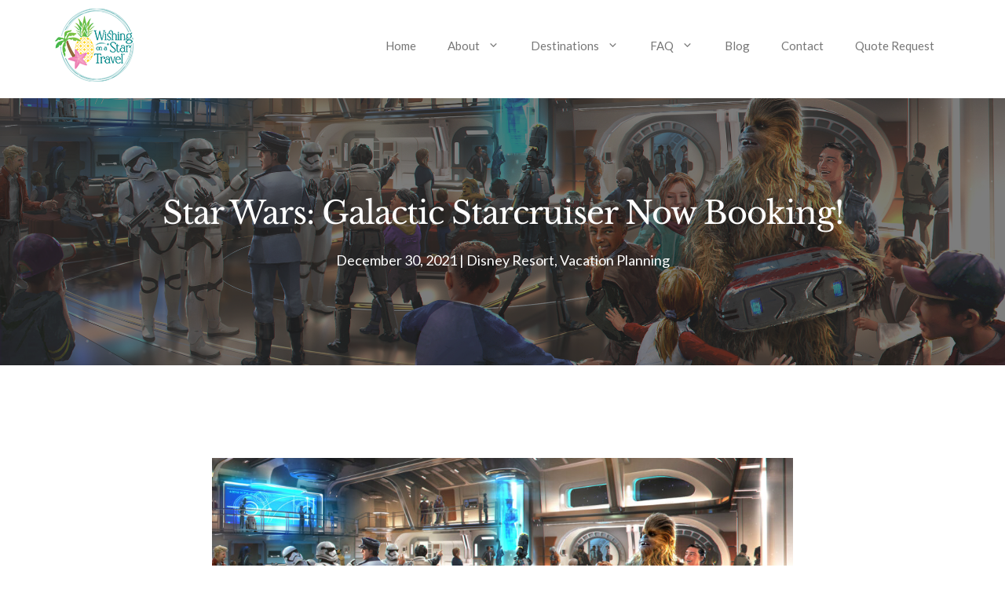

--- FILE ---
content_type: text/html; charset=UTF-8
request_url: https://www.wishingonastartravel.com/blog/star-wars-galactic-starcruiser-now-booking/
body_size: 15203
content:
<!DOCTYPE html><html lang="en-US"><head><meta charset="UTF-8"><meta name='robots' content='index, follow, max-image-preview:large, max-snippet:-1, max-video-preview:-1' /><meta name="viewport" content="width=device-width, initial-scale=1"><link rel="preconnect" href="//privacy-proxy.usercentrics.eu"><link rel="preload" href="//privacy-proxy.usercentrics.eu/latest/uc-block.bundle.js" as="script"> <script type="pmdelayedscript" src="https://privacy-proxy.usercentrics.eu/latest/uc-block.bundle.js" data-perfmatters-type="application/javascript" data-cfasync="false" data-no-optimize="1" data-no-defer="1" data-no-minify="1"></script> <script id="usercentrics-cmp" src="https://app.usercentrics.eu/browser-ui/latest/loader.js" data-settings-id="0sx62ETFH8kCBs" async type="pmdelayedscript" data-cfasync="false" data-no-optimize="1" data-no-defer="1" data-no-minify="1"></script>  <script type="pmdelayedscript" data-cfasync="false" data-no-optimize="1" data-no-defer="1" data-no-minify="1">uc.deactivateBlocking([
  'J9V5VBp3y', // Jotform is not blocked
 ]);</script><script type="pmdelayedscript" data-perfmatters-type="application/javascript" data-cfasync="false" data-no-optimize="1" data-no-defer="1" data-no-minify="1">var UC_UI_SUPPRESS_CMP_DISPLAY = true;</script><link media="all" href="https://www.wishingonastartravel.com/wp-content/cache/autoptimize/css/autoptimize_5bee9c996d1c48ab64cc38be06d46dd9.css" rel="stylesheet"><title>Star Wars: Galactic Starcruiser Now Booking! - Wishing On A Star Travel ®</title><link rel="canonical" href="https://www.wishingonastartravel.com/blog/star-wars-galactic-starcruiser-now-booking/" /><meta property="og:locale" content="en_US" /><meta property="og:type" content="article" /><meta property="og:title" content="Star Wars: Galactic Starcruiser Now Booking! - Wishing On A Star Travel ®" /><meta property="og:description" content="Cue the fanfare!! A galaxy far, far away is finally here! How is this possible? It’s all a part of Disney’s newest ... Read more" /><meta property="og:url" content="https://www.wishingonastartravel.com/blog/star-wars-galactic-starcruiser-now-booking/" /><meta property="og:site_name" content="Wishing On A Star Travel ®" /><meta property="article:publisher" content="https://www.facebook.com/1049010005112876" /><meta property="article:published_time" content="2021-12-30T10:07:09+00:00" /><meta property="article:modified_time" content="2021-12-30T10:07:10+00:00" /><meta property="og:image" content="https://www.wishingonastartravel.com/wp-content/uploads/2021/12/SWGS2-1-1024x485.jpg" /><meta property="og:image:width" content="1024" /><meta property="og:image:height" content="485" /><meta property="og:image:type" content="image/jpeg" /><meta name="author" content="Wishing On A Star Travel ®" /><meta name="twitter:card" content="summary_large_image" /><meta name="twitter:label1" content="Written by" /><meta name="twitter:data1" content="Wishing On A Star Travel ®" /><meta name="twitter:label2" content="Est. reading time" /><meta name="twitter:data2" content="5 minutes" /> <script type="application/ld+json" class="yoast-schema-graph">{"@context":"https://schema.org","@graph":[{"@type":"Article","@id":"https://www.wishingonastartravel.com/blog/star-wars-galactic-starcruiser-now-booking/#article","isPartOf":{"@id":"https://www.wishingonastartravel.com/blog/star-wars-galactic-starcruiser-now-booking/"},"author":{"name":"Wishing On A Star Travel ®","@id":"https://www.wishingonastartravel.com/#/schema/person/bedddba4a376b40a50dbc0734427e65f"},"headline":"Star Wars: Galactic Starcruiser Now Booking!","datePublished":"2021-12-30T10:07:09+00:00","dateModified":"2021-12-30T10:07:10+00:00","mainEntityOfPage":{"@id":"https://www.wishingonastartravel.com/blog/star-wars-galactic-starcruiser-now-booking/"},"wordCount":900,"publisher":{"@id":"https://www.wishingonastartravel.com/#organization"},"image":{"@id":"https://www.wishingonastartravel.com/blog/star-wars-galactic-starcruiser-now-booking/#primaryimage"},"thumbnailUrl":"https://www.wishingonastartravel.com/wp-content/uploads/2021/12/SWGS2-1.jpg","articleSection":["Disney Resort","Vacation Planning"],"inLanguage":"en-US"},{"@type":"WebPage","@id":"https://www.wishingonastartravel.com/blog/star-wars-galactic-starcruiser-now-booking/","url":"https://www.wishingonastartravel.com/blog/star-wars-galactic-starcruiser-now-booking/","name":"Star Wars: Galactic Starcruiser Now Booking! - Wishing On A Star Travel ®","isPartOf":{"@id":"https://www.wishingonastartravel.com/#website"},"primaryImageOfPage":{"@id":"https://www.wishingonastartravel.com/blog/star-wars-galactic-starcruiser-now-booking/#primaryimage"},"image":{"@id":"https://www.wishingonastartravel.com/blog/star-wars-galactic-starcruiser-now-booking/#primaryimage"},"thumbnailUrl":"https://www.wishingonastartravel.com/wp-content/uploads/2021/12/SWGS2-1.jpg","datePublished":"2021-12-30T10:07:09+00:00","dateModified":"2021-12-30T10:07:10+00:00","breadcrumb":{"@id":"https://www.wishingonastartravel.com/blog/star-wars-galactic-starcruiser-now-booking/#breadcrumb"},"inLanguage":"en-US","potentialAction":[{"@type":"ReadAction","target":["https://www.wishingonastartravel.com/blog/star-wars-galactic-starcruiser-now-booking/"]}]},{"@type":"ImageObject","inLanguage":"en-US","@id":"https://www.wishingonastartravel.com/blog/star-wars-galactic-starcruiser-now-booking/#primaryimage","url":"https://www.wishingonastartravel.com/wp-content/uploads/2021/12/SWGS2-1.jpg","contentUrl":"https://www.wishingonastartravel.com/wp-content/uploads/2021/12/SWGS2-1.jpg","width":2533,"height":1200},{"@type":"BreadcrumbList","@id":"https://www.wishingonastartravel.com/blog/star-wars-galactic-starcruiser-now-booking/#breadcrumb","itemListElement":[{"@type":"ListItem","position":1,"name":"Home","item":"https://www.wishingonastartravel.com/"},{"@type":"ListItem","position":2,"name":"Star Wars: Galactic Starcruiser Now Booking!"}]},{"@type":"WebSite","@id":"https://www.wishingonastartravel.com/#website","url":"https://www.wishingonastartravel.com/","name":"Wishing On A Star Travel ®","description":"Travel Agency, Vacation Planning","publisher":{"@id":"https://www.wishingonastartravel.com/#organization"},"potentialAction":[{"@type":"SearchAction","target":{"@type":"EntryPoint","urlTemplate":"https://www.wishingonastartravel.com/?s={search_term_string}"},"query-input":{"@type":"PropertyValueSpecification","valueRequired":true,"valueName":"search_term_string"}}],"inLanguage":"en-US"},{"@type":"Organization","@id":"https://www.wishingonastartravel.com/#organization","name":"Wishing On A Star Travel ®","url":"https://www.wishingonastartravel.com/","logo":{"@type":"ImageObject","inLanguage":"en-US","@id":"https://www.wishingonastartravel.com/#/schema/logo/image/","url":"https://www.wishingonastartravel.com/wp-content/uploads/2021/06/Wishing-on-a-Star-Travel-logo-Color.png","contentUrl":"https://www.wishingonastartravel.com/wp-content/uploads/2021/06/Wishing-on-a-Star-Travel-logo-Color.png","width":1510,"height":1068,"caption":"Wishing On A Star Travel ®"},"image":{"@id":"https://www.wishingonastartravel.com/#/schema/logo/image/"},"sameAs":["https://www.facebook.com/1049010005112876","https://www.instagram.com/wishingonastartravel","https://www.pinterest.com/wishingonastartravel"]},{"@type":"Person","@id":"https://www.wishingonastartravel.com/#/schema/person/bedddba4a376b40a50dbc0734427e65f","name":"Wishing On A Star Travel ®","image":{"@type":"ImageObject","inLanguage":"en-US","@id":"https://www.wishingonastartravel.com/#/schema/person/image/","url":"https://secure.gravatar.com/avatar/1c249ce9936df59bbdd094940ecd778aed68956402053edb00135532453b4c9e?s=96&d=mm&r=g","contentUrl":"https://secure.gravatar.com/avatar/1c249ce9936df59bbdd094940ecd778aed68956402053edb00135532453b4c9e?s=96&d=mm&r=g","caption":"Wishing On A Star Travel ®"},"url":"https://www.wishingonastartravel.com/blog/author/wishingonastareditor/"}]}</script> <link rel='stylesheet' id='generate-fonts-css' href='https://www.wishingonastartravel.com/wp-content/cache/perfmatters/www.wishingonastartravel.com/fonts/5b33120a8a7f.google-fonts.min.css' media='all' /><style id='generate-style-inline-css'>body{background-color:#ffffff;color:#222222;}a{color:#222222;}a:hover, a:focus, a:active{color:#222222;}.wp-block-group__inner-container{max-width:1200px;margin-left:auto;margin-right:auto;}.site-header .header-image{width:100px;}.generate-back-to-top{font-size:20px;border-radius:3px;position:fixed;bottom:30px;right:30px;line-height:40px;width:40px;text-align:center;z-index:10;transition:opacity 300ms ease-in-out;opacity:0.1;transform:translateY(1000px);}.generate-back-to-top__show{opacity:1;transform:translateY(0);}:root{--contrast:#222222;--contrast-2:#575760;--contrast-3:#b2b2be;--base:#f0f0f0;--base-2:#f7f8f9;--base-3:#ffffff;--accent:#007b8b;--accent-2:#01a6bc;}:root .has-contrast-color{color:var(--contrast);}:root .has-contrast-background-color{background-color:var(--contrast);}:root .has-contrast-2-color{color:var(--contrast-2);}:root .has-contrast-2-background-color{background-color:var(--contrast-2);}:root .has-contrast-3-color{color:var(--contrast-3);}:root .has-contrast-3-background-color{background-color:var(--contrast-3);}:root .has-base-color{color:var(--base);}:root .has-base-background-color{background-color:var(--base);}:root .has-base-2-color{color:var(--base-2);}:root .has-base-2-background-color{background-color:var(--base-2);}:root .has-base-3-color{color:var(--base-3);}:root .has-base-3-background-color{background-color:var(--base-3);}:root .has-accent-color{color:var(--accent);}:root .has-accent-background-color{background-color:var(--accent);}:root .has-accent-2-color{color:var(--accent-2);}:root .has-accent-2-background-color{background-color:var(--accent-2);}body, button, input, select, textarea{font-family:"Lato", sans-serif;font-size:18px;}body{line-height:1.6;}.entry-content > [class*="wp-block-"]:not(:last-child):not(.wp-block-heading){margin-bottom:1.5em;}.main-navigation .main-nav ul ul li a{font-size:14px;}.widget-title{font-size:19px;}.sidebar .widget, .footer-widgets .widget{font-size:16px;}button:not(.menu-toggle),html input[type="button"],input[type="reset"],input[type="submit"],.button,.wp-block-button .wp-block-button__link{font-weight:bold;font-size:18px;}h1{font-family:"Libre Baskerville", serif;font-size:40px;line-height:1.3em;}h2{font-family:"Libre Baskerville", serif;font-size:30px;line-height:1.4em;margin-bottom:30px;}h3{font-family:"Libre Baskerville", serif;font-size:26px;line-height:1.5em;}h4{font-family:"Libre Baskerville", serif;font-size:22px;line-height:1.5em;}h5{font-size:18px;}.site-info{font-size:14px;}@media (max-width:768px){h1{font-size:34px;}h2{font-size:26px;}h3{font-size:24px;}h4{font-size:22px;}h5{font-size:19px;}}.top-bar{background-color:#636363;color:#ffffff;}.top-bar a{color:#ffffff;}.top-bar a:hover{color:#303030;}.site-header{background-color:#ffffff;}.main-title a,.main-title a:hover{color:#222222;}.mobile-menu-control-wrapper .menu-toggle,.mobile-menu-control-wrapper .menu-toggle:hover,.mobile-menu-control-wrapper .menu-toggle:focus,.has-inline-mobile-toggle #site-navigation.toggled{background-color:rgba(0, 0, 0, 0.02);}.main-navigation,.main-navigation ul ul{background-color:#ffffff;}.main-navigation .main-nav ul li a, .main-navigation .menu-toggle, .main-navigation .menu-bar-items{color:#777777;}.main-navigation .main-nav ul li:not([class*="current-menu-"]):hover > a, .main-navigation .main-nav ul li:not([class*="current-menu-"]):focus > a, .main-navigation .main-nav ul li.sfHover:not([class*="current-menu-"]) > a, .main-navigation .menu-bar-item:hover > a, .main-navigation .menu-bar-item.sfHover > a{color:#333333;background-color:#ffffff;}button.menu-toggle:hover,button.menu-toggle:focus{color:#777777;}.main-navigation .main-nav ul li[class*="current-menu-"] > a{color:#333333;background-color:#ffffff;}.navigation-search input[type="search"],.navigation-search input[type="search"]:active, .navigation-search input[type="search"]:focus, .main-navigation .main-nav ul li.search-item.active > a, .main-navigation .menu-bar-items .search-item.active > a{color:#333333;background-color:#ffffff;}.main-navigation .main-nav ul ul li a{color:#777777;}.main-navigation .main-nav ul ul li:not([class*="current-menu-"]):hover > a,.main-navigation .main-nav ul ul li:not([class*="current-menu-"]):focus > a, .main-navigation .main-nav ul ul li.sfHover:not([class*="current-menu-"]) > a{color:#333333;}.main-navigation .main-nav ul ul li[class*="current-menu-"] > a{color:#333333;}.separate-containers .inside-article, .separate-containers .comments-area, .separate-containers .page-header, .one-container .container, .separate-containers .paging-navigation, .inside-page-header{color:#222222;background-color:#ffffff;}.inside-article a,.paging-navigation a,.comments-area a,.page-header a{color:var(--accent);}.inside-article a:hover,.paging-navigation a:hover,.comments-area a:hover,.page-header a:hover{color:var(--accent-2);}.entry-header h1,.page-header h1{color:#333333;}.entry-title a{color:#333333;}.entry-title a:hover{color:#333333;}.entry-meta{color:#333333;}.entry-meta a{color:#333333;}.entry-meta a:hover{color:var(--accent);}h1{color:var(--accent);}h2{color:var(--accent);}h3{color:var(--accent);}h4{color:var(--accent);}h5{color:var(--accent);}.sidebar .widget{color:#333333;background-color:#f7f7f7;}.sidebar .widget a{color:#333333;}.sidebar .widget a:hover{color:var(--accent);}.sidebar .widget .widget-title{color:var(--accent);}.footer-widgets{background-color:#ffffff;}.site-info{color:#6b5a5b;background-color:#ffffff;}.site-info a{color:#6b5a5b;}.site-info a:hover{color:#7a7676;}.footer-bar .widget_nav_menu .current-menu-item a{color:#7a7676;}input[type="text"],input[type="email"],input[type="url"],input[type="password"],input[type="search"],input[type="tel"],input[type="number"],textarea,select{color:#6b5a5b;background-color:#ffffff;border-color:#edebeb;}input[type="text"]:focus,input[type="email"]:focus,input[type="url"]:focus,input[type="password"]:focus,input[type="search"]:focus,input[type="tel"]:focus,input[type="number"]:focus,textarea:focus,select:focus{color:#6b5a5b;background-color:#ffffff;border-color:#edebeb;}button,html input[type="button"],input[type="reset"],input[type="submit"],a.button,a.wp-block-button__link:not(.has-background){color:#ffffff;background-color:var(--accent);}button:hover,html input[type="button"]:hover,input[type="reset"]:hover,input[type="submit"]:hover,a.button:hover,button:focus,html input[type="button"]:focus,input[type="reset"]:focus,input[type="submit"]:focus,a.button:focus,a.wp-block-button__link:not(.has-background):active,a.wp-block-button__link:not(.has-background):focus,a.wp-block-button__link:not(.has-background):hover{color:#ffffff;background-color:var(--accent-2);}a.generate-back-to-top{background-color:#7a7676;color:#ffffff;}a.generate-back-to-top:hover,a.generate-back-to-top:focus{background-color:#807a7a;color:#ffffff;}:root{--gp-search-modal-bg-color:var(--base-3);--gp-search-modal-text-color:var(--contrast);--gp-search-modal-overlay-bg-color:rgba(0,0,0,0.2);}@media (max-width: 1023px){.main-navigation .menu-bar-item:hover > a, .main-navigation .menu-bar-item.sfHover > a{background:none;color:#777777;}}.inside-header{padding:10px 30px 20px 30px;}.nav-below-header .main-navigation .inside-navigation.grid-container, .nav-above-header .main-navigation .inside-navigation.grid-container{padding:0px 10px 0px 10px;}.separate-containers .inside-article, .separate-containers .comments-area, .separate-containers .page-header, .separate-containers .paging-navigation, .one-container .site-content, .inside-page-header{padding:100px 30px 0px 30px;}.site-main .wp-block-group__inner-container{padding:100px 30px 0px 30px;}.separate-containers .paging-navigation{padding-top:20px;padding-bottom:20px;}.entry-content .alignwide, body:not(.no-sidebar) .entry-content .alignfull{margin-left:-30px;width:calc(100% + 60px);max-width:calc(100% + 60px);}.one-container.right-sidebar .site-main,.one-container.both-right .site-main{margin-right:30px;}.one-container.left-sidebar .site-main,.one-container.both-left .site-main{margin-left:30px;}.one-container.both-sidebars .site-main{margin:0px 30px 0px 30px;}.sidebar .widget, .page-header, .widget-area .main-navigation, .site-main > *{margin-bottom:40px;}.separate-containers .site-main{margin:40px;}.both-right .inside-left-sidebar,.both-left .inside-left-sidebar{margin-right:20px;}.both-right .inside-right-sidebar,.both-left .inside-right-sidebar{margin-left:20px;}.one-container.archive .post:not(:last-child):not(.is-loop-template-item), .one-container.blog .post:not(:last-child):not(.is-loop-template-item){padding-bottom:0px;}.separate-containers .featured-image{margin-top:40px;}.separate-containers .inside-right-sidebar, .separate-containers .inside-left-sidebar{margin-top:40px;margin-bottom:40px;}.main-navigation .main-nav ul li a,.menu-toggle,.main-navigation .menu-bar-item > a{line-height:40px;}.main-navigation .main-nav ul ul li a{padding:15px 20px 15px 20px;}.main-navigation ul ul{width:230px;}.navigation-search input[type="search"]{height:40px;}.rtl .menu-item-has-children .dropdown-menu-toggle{padding-left:20px;}.menu-item-has-children ul .dropdown-menu-toggle{padding-top:15px;padding-bottom:15px;margin-top:-15px;}.rtl .main-navigation .main-nav ul li.menu-item-has-children > a{padding-right:20px;}.widget-area .widget{padding:30px;}.inside-site-info{padding:20px 40px 40px 40px;}@media (max-width:768px){.separate-containers .inside-article, .separate-containers .comments-area, .separate-containers .page-header, .separate-containers .paging-navigation, .one-container .site-content, .inside-page-header{padding:100px 30px 0px 30px;}.site-main .wp-block-group__inner-container{padding:100px 30px 0px 30px;}.inside-top-bar{padding-right:30px;padding-left:30px;}.inside-header{padding-top:10px;padding-right:30px;padding-bottom:10px;padding-left:30px;}.widget-area .widget{padding-top:30px;padding-right:30px;padding-bottom:30px;padding-left:30px;}.footer-widgets-container{padding-top:30px;padding-right:30px;padding-bottom:30px;padding-left:30px;}.inside-site-info{padding-right:30px;padding-left:30px;}.entry-content .alignwide, body:not(.no-sidebar) .entry-content .alignfull{margin-left:-30px;width:calc(100% + 60px);max-width:calc(100% + 60px);}.one-container .site-main .paging-navigation{margin-bottom:40px;}}/* End cached CSS */.is-right-sidebar{width:25%;}.is-left-sidebar{width:30%;}.site-content .content-area{width:100%;}@media (max-width: 1023px){.main-navigation .menu-toggle,.sidebar-nav-mobile:not(#sticky-placeholder){display:block;}.main-navigation ul,.gen-sidebar-nav,.main-navigation:not(.slideout-navigation):not(.toggled) .main-nav > ul,.has-inline-mobile-toggle #site-navigation .inside-navigation > *:not(.navigation-search):not(.main-nav){display:none;}.nav-align-right .inside-navigation,.nav-align-center .inside-navigation{justify-content:space-between;}.has-inline-mobile-toggle .mobile-menu-control-wrapper{display:flex;flex-wrap:wrap;}.has-inline-mobile-toggle .inside-header{flex-direction:row;text-align:left;flex-wrap:wrap;}.has-inline-mobile-toggle .header-widget,.has-inline-mobile-toggle #site-navigation{flex-basis:100%;}.nav-float-left .has-inline-mobile-toggle #site-navigation{order:10;}}
#content {max-width: 800px;margin-left: auto;margin-right: auto;}
.dynamic-author-image-rounded{border-radius:100%;}.dynamic-featured-image, .dynamic-author-image{vertical-align:middle;}.one-container.blog .dynamic-content-template:not(:last-child), .one-container.archive .dynamic-content-template:not(:last-child){padding-bottom:0px;}.dynamic-entry-excerpt > p:last-child{margin-bottom:0px;}
@media (max-width: 1024px){.main-navigation:not(.slideout-navigation) a, .main-navigation .menu-toggle, .main-navigation .menu-bar-items{font-size:14px;}.main-navigation:not(.slideout-navigation) .main-nav ul ul li a{font-size:13px;}}@media (max-width: 1023px){.main-navigation:not(.slideout-navigation) a, .main-navigation .menu-toggle, .main-navigation .menu-bar-items{font-size:22px;}.main-navigation:not(.slideout-navigation) .main-nav ul ul li a{font-size:19px;}}
.page-hero{background-color:rgba(43,43,43,0.61);background-image:url(https://www.wishingonastartravel.com/wp-content/uploads/2021/12/SWGS2-1.jpg);background-size:cover;background-image:linear-gradient(0deg, rgba(43,43,43,0.61),rgba(43,43,43,0.61)), url(https://www.wishingonastartravel.com/wp-content/uploads/2021/12/SWGS2-1.jpg);background-position:center center;background-repeat:no-repeat;color:#ffffff;padding-top:120px;padding-right:30px;padding-bottom:120px;padding-left:30px;text-align:center;}.page-hero .inside-page-hero.grid-container{max-width:calc(1200px - 30px - 30px);}.page-hero h1, .page-hero h2, .page-hero h3, .page-hero h4, .page-hero h5, .page-hero h6{color:#ffffff;}.inside-page-hero > *:last-child{margin-bottom:0px;}.page-hero a, .page-hero a:visited{color:#ffffff;}.page-hero time.updated{display:none;}.page-hero a:hover{color:#fcfbfa;}
@media (max-width: 1023px){.main-navigation .main-nav ul li a,.main-navigation .menu-toggle,.main-navigation .mobile-bar-items a,.main-navigation .menu-bar-item > a{line-height:50px;}.main-navigation .site-logo.navigation-logo img, .mobile-header-navigation .site-logo.mobile-header-logo img, .navigation-search input[type="search"]{height:50px;}}.post-image:not(:first-child), .page-content:not(:first-child), .entry-content:not(:first-child), .entry-summary:not(:first-child), footer.entry-meta{margin-top:1em;}.post-image-above-header .inside-article div.featured-image, .post-image-above-header .inside-article div.post-image{margin-bottom:1em;}.main-navigation.slideout-navigation .main-nav > ul > li > a{line-height:60px;}
/*# sourceURL=generate-style-inline-css */</style><link rel='stylesheet' id='generateblocks-global-css' href='https://www.wishingonastartravel.com/wp-content/cache/autoptimize/css/autoptimize_single_e92a051fc68a8052331565ab81ba3894.css' media='all' /><style id='generateblocks-inline-css'>.gb-container.gb-tabs__item:not(.gb-tabs__item-open){display:none;}.gb-container-9a62a6ac{margin-top:60px;background-color:#000000;position:relative;overflow:hidden;}.gb-container-9a62a6ac:before{content:"";background-image:url(https://www.wishingonastartravel.com/wp-content/uploads/2021/02/brian-mcgowan-9bBLdOaRIB0-unsplash-resize-2500.jpg);background-repeat:no-repeat;background-position:top center;background-size:cover;z-index:0;position:absolute;top:0;right:0;bottom:0;left:0;transition:inherit;pointer-events:none;}.gb-container-9a62a6ac > .gb-inside-container{padding:180px 30px;max-width:1200px;margin-left:auto;margin-right:auto;z-index:1;position:relative;}.gb-grid-wrapper > .gb-grid-column-9a62a6ac > .gb-container{display:flex;flex-direction:column;height:100%;}.gb-container-9a62a6ac.gb-has-dynamic-bg:before{background-image:var(--background-url);}.gb-container-9a62a6ac.gb-no-dynamic-bg:before{background-image:none;}.gb-container-eb7c815a > .gb-inside-container{padding:0;}.gb-grid-wrapper > .gb-grid-column-eb7c815a{width:100%;}.gb-grid-wrapper > .gb-grid-column-eb7c815a > .gb-container{display:flex;flex-direction:column;height:100%;}.gb-container-e4bc7182{margin-bottom:-30px;background-color:rgba(237, 235, 235, 0.5);}.gb-container-e4bc7182 > .gb-inside-container{padding:100px 30px;max-width:1200px;margin-left:auto;margin-right:auto;}.gb-grid-wrapper > .gb-grid-column-e4bc7182 > .gb-container{display:flex;flex-direction:column;height:100%;}.gb-container-6ca9b99d{text-align:left;}.gb-container-6ca9b99d > .gb-inside-container{padding:0;}.gb-grid-wrapper > .gb-grid-column-6ca9b99d{width:40%;}.gb-grid-wrapper > .gb-grid-column-6ca9b99d > .gb-container{display:flex;flex-direction:column;height:100%;}.gb-container-8ae12944{border-right:1px solid rgba(122, 118, 118, 0.5);}.gb-container-8ae12944 > .gb-inside-container{padding:0;}.gb-grid-wrapper > .gb-grid-column-8ae12944{width:35%;}.gb-grid-wrapper > .gb-grid-column-8ae12944 > .gb-container{display:flex;flex-direction:column;height:100%;}.gb-container-46806981{text-align:center;}.gb-container-46806981 > .gb-inside-container{padding:0;}.gb-grid-wrapper > .gb-grid-column-46806981{width:25%;}.gb-grid-wrapper > .gb-grid-column-46806981 > .gb-container{display:flex;flex-direction:column;height:100%;}.gb-container-dd01ab13{margin-top:40px;border-top:1px solid rgba(122, 118, 118, 0.5);}.gb-container-dd01ab13 > .gb-inside-container{padding:75px 0 0;max-width:1200px;margin-left:auto;margin-right:auto;}.gb-grid-wrapper > .gb-grid-column-dd01ab13 > .gb-container{display:flex;flex-direction:column;height:100%;}.gb-container-1fdf7307 > .gb-inside-container{padding:0;}.gb-grid-wrapper > .gb-grid-column-1fdf7307{width:50%;}.gb-grid-wrapper > .gb-grid-column-1fdf7307 > .gb-container{display:flex;flex-direction:column;height:100%;}.gb-container-802ecff2 > .gb-inside-container{padding:0;}.gb-grid-wrapper > .gb-grid-column-802ecff2{width:50%;}.gb-grid-wrapper > .gb-grid-column-802ecff2 > .gb-container{display:flex;flex-direction:column;height:100%;}.gb-grid-wrapper-b49b0c46{display:flex;flex-wrap:wrap;align-items:center;margin-left:-60px;}.gb-grid-wrapper-b49b0c46 > .gb-grid-column{box-sizing:border-box;padding-left:60px;}.gb-grid-wrapper-58c4b958{display:flex;flex-wrap:wrap;align-items:center;}.gb-grid-wrapper-58c4b958 > .gb-grid-column{box-sizing:border-box;padding-left:0px;padding-bottom:40px;}.gb-grid-wrapper-8debd967{display:flex;flex-wrap:wrap;margin-left:-30px;}.gb-grid-wrapper-8debd967 > .gb-grid-column{box-sizing:border-box;padding-left:30px;}h2.gb-headline-775b208d{font-size:36px;text-align:center;margin-bottom:15px;color:#ffffff;}p.gb-headline-70a173de{font-size:12px;letter-spacing:0.2em;font-weight:bold;text-transform:uppercase;color:#535353;}p.gb-headline-ab0cb962{font-size:12px;letter-spacing:0.1em;font-weight:bold;text-transform:uppercase;color:#535353;}p.gb-headline-ab0cb962 a{color:#535353;}p.gb-headline-ab0cb962 a:hover{color:#535353;}p.gb-headline-9476919b{font-size:12px;letter-spacing:0.1em;font-weight:bold;text-transform:uppercase;color:#535353;}p.gb-headline-9476919b a{color:#686868;}p.gb-headline-d48526d4{font-size:12px;letter-spacing:0.1em;font-weight:bold;text-transform:uppercase;text-align:right;color:#535353;}p.gb-headline-d48526d4 a{color:#535353;}p.gb-headline-d48526d4 a:hover{color:#535353;}.gb-button-wrapper{display:flex;flex-wrap:wrap;align-items:flex-start;justify-content:flex-start;clear:both;}.gb-button-wrapper-c6c7fc43{justify-content:center;margin-top:30px;}.gb-button-wrapper-eca3271c{justify-content:center;}.gb-accordion__item:not(.gb-accordion__item-open) > .gb-button .gb-accordion__icon-open{display:none;}.gb-accordion__item.gb-accordion__item-open > .gb-button .gb-accordion__icon{display:none;}.gb-button-wrapper a.gb-button-0ecf7150{display:inline-flex;align-items:center;justify-content:center;font-size:17px;letter-spacing:0.1em;font-weight:700;text-transform:uppercase;text-align:center;padding:14px 22px;border-radius:2px;background-color:#00aaad;color:#ffffff;text-decoration:none;}.gb-button-wrapper a.gb-button-0ecf7150:hover, .gb-button-wrapper a.gb-button-0ecf7150:active, .gb-button-wrapper a.gb-button-0ecf7150:focus{background-color:rgba(0, 170, 173, 0.75);color:#ffffff;}.gb-button-wrapper a.gb-button-0ecf7150 .gb-icon{line-height:0;padding-left:0.5em;}.gb-button-wrapper a.gb-button-0ecf7150 .gb-icon svg{width:1em;height:1em;fill:currentColor;}.gb-button-wrapper a.gb-button-0ed45141{display:inline-flex;align-items:center;justify-content:center;text-align:center;margin-right:22px;color:#535353;text-decoration:none;}.gb-button-wrapper a.gb-button-0ed45141:hover, .gb-button-wrapper a.gb-button-0ed45141:active, .gb-button-wrapper a.gb-button-0ed45141:focus{color:#807a7a;}.gb-button-wrapper a.gb-button-0ed45141 .gb-icon{line-height:0;}.gb-button-wrapper a.gb-button-0ed45141 .gb-icon svg{width:0.8em;height:0.8em;fill:currentColor;}.gb-button-wrapper a.gb-button-f37a5a8e{display:inline-flex;align-items:center;justify-content:center;text-align:center;margin-right:22px;color:#535353;text-decoration:none;}.gb-button-wrapper a.gb-button-f37a5a8e:hover, .gb-button-wrapper a.gb-button-f37a5a8e:active, .gb-button-wrapper a.gb-button-f37a5a8e:focus{color:#807a7a;}.gb-button-wrapper a.gb-button-f37a5a8e .gb-icon{line-height:0;}.gb-button-wrapper a.gb-button-f37a5a8e .gb-icon svg{width:0.9em;height:0.9em;fill:currentColor;}.gb-button-wrapper a.gb-button-22b794f2{display:inline-flex;align-items:center;justify-content:center;text-align:center;color:#535353;text-decoration:none;}.gb-button-wrapper a.gb-button-22b794f2:hover, .gb-button-wrapper a.gb-button-22b794f2:active, .gb-button-wrapper a.gb-button-22b794f2:focus{color:#807a7a;}.gb-button-wrapper a.gb-button-22b794f2 .gb-icon{line-height:0;}.gb-button-wrapper a.gb-button-22b794f2 .gb-icon svg{width:0.9em;height:0.9em;fill:currentColor;}.gb-block-image-efb8d755{margin-bottom:40px;text-align:center;}.gb-image-efb8d755{vertical-align:middle;}@media (max-width: 1024px) {.gb-grid-wrapper > .gb-grid-column-eb7c815a{width:100%;}.gb-container-6ca9b99d{text-align:center;}.gb-grid-wrapper > .gb-grid-column-6ca9b99d{width:100%;}.gb-grid-wrapper > .gb-grid-column-8ae12944{width:50%;}.gb-grid-wrapper > .gb-grid-column-46806981{width:50%;}.gb-grid-wrapper-b49b0c46 > .gb-grid-column{padding-bottom:30px;}h2.gb-headline-775b208d{text-align:center;}.gb-button-wrapper-eca3271c{justify-content:center;}.gb-block-image-efb8d755{text-align:center;}}@media (max-width: 767px) {.gb-grid-wrapper > .gb-grid-column-eb7c815a{width:100%;}.gb-container-6ca9b99d{text-align:center;}.gb-grid-wrapper > .gb-grid-column-6ca9b99d{width:100%;}.gb-container-8ae12944{border:0px solid rgba(122, 118, 118, 0.5);}.gb-grid-wrapper > .gb-grid-column-8ae12944{width:100%;}.gb-grid-wrapper > .gb-grid-column-46806981{width:100%;}.gb-grid-wrapper > .gb-grid-column-1fdf7307{width:100%;}.gb-grid-wrapper > .gb-grid-column-802ecff2{width:100%;}.gb-grid-wrapper-58c4b958 > .gb-grid-column{padding-bottom:40px;}p.gb-headline-70a173de{text-align:center;}p.gb-headline-d48526d4{text-align:left;}.gb-button-wrapper-eca3271c{justify-content:center;}.gb-block-image-efb8d755{padding-left:0px;margin-top:20px;text-align:center;}}:root{--gb-container-width:1200px;}.gb-container .wp-block-image img{vertical-align:middle;}.gb-grid-wrapper .wp-block-image{margin-bottom:0;}.gb-highlight{background:none;}.gb-shape{line-height:0;}.gb-container-link{position:absolute;top:0;right:0;bottom:0;left:0;z-index:99;}
/*# sourceURL=generateblocks-inline-css */</style> <script src="https://www.wishingonastartravel.com/wp-includes/js/jquery/jquery.min.js" id="jquery-core-js" type="pmdelayedscript" data-cfasync="false" data-no-optimize="1" data-no-defer="1" data-no-minify="1"></script> <script id="termageddon-usercentrics_ajax-js-extra" type="pmdelayedscript" data-cfasync="false" data-no-optimize="1" data-no-defer="1" data-no-minify="1">var termageddon_usercentrics_obj = {"ajax_url":"https://www.wishingonastartravel.com/wp-admin/admin-ajax.php","nonce":"0a2ed80707","nonce_title":"termageddon-usercentrics_ajax_nonce","debug":"false","psl_hide":"true"};
//# sourceURL=termageddon-usercentrics_ajax-js-extra</script> <script type="pmdelayedscript" data-cfasync="false" data-no-optimize="1" data-no-defer="1" data-no-minify="1">window.dataLayer = window.dataLayer || [];function gtag(){dataLayer.push(arguments);}gtag("js", new Date());gtag("config", "G-P7MLF8RFJ6");</script><link rel="icon" href="https://www.wishingonastartravel.com/wp-content/uploads/2023/09/cropped-favicon-wst-star-512x512-1-32x32.png" sizes="32x32" /><link rel="icon" href="https://www.wishingonastartravel.com/wp-content/uploads/2023/09/cropped-favicon-wst-star-512x512-1-192x192.png" sizes="192x192" /><link rel="apple-touch-icon" href="https://www.wishingonastartravel.com/wp-content/uploads/2023/09/cropped-favicon-wst-star-512x512-1-180x180.png" /><meta name="msapplication-TileImage" content="https://www.wishingonastartravel.com/wp-content/uploads/2023/09/cropped-favicon-wst-star-512x512-1-270x270.png" /></head><body class="wp-singular post-template-default single single-post postid-5344 single-format-standard wp-custom-logo wp-embed-responsive wp-theme-generatepress post-image-above-header post-image-aligned-center slideout-enabled slideout-mobile sticky-menu-fade no-sidebar nav-float-right one-container header-aligned-left dropdown-hover" itemtype="https://schema.org/Blog" itemscope> <a class="screen-reader-text skip-link" href="#content" title="Skip to content">Skip to content</a><header class="site-header has-inline-mobile-toggle" id="masthead" aria-label="Site"  itemtype="https://schema.org/WPHeader" itemscope><div class="inside-header grid-container"><div class="site-logo"> <a href="https://www.wishingonastartravel.com/" rel="home"> <img  class="header-image is-logo-image" alt="Wishing On A Star Travel ®" src="https://www.wishingonastartravel.com/wp-content/uploads/2023/06/2023-Wishing-on-a-Star-Travel-logo-100.png" srcset="https://www.wishingonastartravel.com/wp-content/uploads/2023/06/2023-Wishing-on-a-Star-Travel-logo-100.png 1x, https://www.wishingonastartravel.com/wp-content/uploads/2023/06/2023-Wishing-on-a-Star-Travel-logo-200.png 2x" width="100" height="95" /> </a></div><nav class="main-navigation mobile-menu-control-wrapper" id="mobile-menu-control-wrapper" aria-label="Mobile Toggle"> <button data-nav="site-navigation" class="menu-toggle" aria-controls="generate-slideout-menu" aria-expanded="false"> <span class="gp-icon icon-menu-bars"><svg viewBox="0 0 512 512" aria-hidden="true" xmlns="http://www.w3.org/2000/svg" width="1em" height="1em"><path d="M0 96c0-13.255 10.745-24 24-24h464c13.255 0 24 10.745 24 24s-10.745 24-24 24H24c-13.255 0-24-10.745-24-24zm0 160c0-13.255 10.745-24 24-24h464c13.255 0 24 10.745 24 24s-10.745 24-24 24H24c-13.255 0-24-10.745-24-24zm0 160c0-13.255 10.745-24 24-24h464c13.255 0 24 10.745 24 24s-10.745 24-24 24H24c-13.255 0-24-10.745-24-24z" /></svg><svg viewBox="0 0 512 512" aria-hidden="true" xmlns="http://www.w3.org/2000/svg" width="1em" height="1em"><path d="M71.029 71.029c9.373-9.372 24.569-9.372 33.942 0L256 222.059l151.029-151.03c9.373-9.372 24.569-9.372 33.942 0 9.372 9.373 9.372 24.569 0 33.942L289.941 256l151.03 151.029c9.372 9.373 9.372 24.569 0 33.942-9.373 9.372-24.569 9.372-33.942 0L256 289.941l-151.029 151.03c-9.373 9.372-24.569 9.372-33.942 0-9.372-9.373-9.372-24.569 0-33.942L222.059 256 71.029 104.971c-9.372-9.373-9.372-24.569 0-33.942z" /></svg></span><span class="screen-reader-text">Menu</span> </button></nav><nav class="main-navigation sub-menu-right" id="site-navigation" aria-label="Primary"  itemtype="https://schema.org/SiteNavigationElement" itemscope><div class="inside-navigation grid-container"> <button class="menu-toggle" aria-controls="generate-slideout-menu" aria-expanded="false"> <span class="gp-icon icon-menu-bars"><svg viewBox="0 0 512 512" aria-hidden="true" xmlns="http://www.w3.org/2000/svg" width="1em" height="1em"><path d="M0 96c0-13.255 10.745-24 24-24h464c13.255 0 24 10.745 24 24s-10.745 24-24 24H24c-13.255 0-24-10.745-24-24zm0 160c0-13.255 10.745-24 24-24h464c13.255 0 24 10.745 24 24s-10.745 24-24 24H24c-13.255 0-24-10.745-24-24zm0 160c0-13.255 10.745-24 24-24h464c13.255 0 24 10.745 24 24s-10.745 24-24 24H24c-13.255 0-24-10.745-24-24z" /></svg><svg viewBox="0 0 512 512" aria-hidden="true" xmlns="http://www.w3.org/2000/svg" width="1em" height="1em"><path d="M71.029 71.029c9.373-9.372 24.569-9.372 33.942 0L256 222.059l151.029-151.03c9.373-9.372 24.569-9.372 33.942 0 9.372 9.373 9.372 24.569 0 33.942L289.941 256l151.03 151.029c9.372 9.373 9.372 24.569 0 33.942-9.373 9.372-24.569 9.372-33.942 0L256 289.941l-151.029 151.03c-9.373 9.372-24.569 9.372-33.942 0-9.372-9.373-9.372-24.569 0-33.942L222.059 256 71.029 104.971c-9.372-9.373-9.372-24.569 0-33.942z" /></svg></span><span class="screen-reader-text">Menu</span> </button><div id="primary-menu" class="main-nav"><ul id="menu-primary-navigation" class=" menu sf-menu"><li id="menu-item-4924" class="menu-item menu-item-type-post_type menu-item-object-page menu-item-home menu-item-4924"><a href="https://www.wishingonastartravel.com/">Home</a></li><li id="menu-item-4930" class="menu-item menu-item-type-post_type menu-item-object-page menu-item-has-children menu-item-4930"><a href="https://www.wishingonastartravel.com/meet-our-agents/">About<span role="presentation" class="dropdown-menu-toggle"><span class="gp-icon icon-arrow"><svg viewBox="0 0 330 512" aria-hidden="true" xmlns="http://www.w3.org/2000/svg" width="1em" height="1em"><path d="M305.913 197.085c0 2.266-1.133 4.815-2.833 6.514L171.087 335.593c-1.7 1.7-4.249 2.832-6.515 2.832s-4.815-1.133-6.515-2.832L26.064 203.599c-1.7-1.7-2.832-4.248-2.832-6.514s1.132-4.816 2.832-6.515l14.162-14.163c1.7-1.699 3.966-2.832 6.515-2.832 2.266 0 4.815 1.133 6.515 2.832l111.316 111.317 111.316-111.317c1.7-1.699 4.249-2.832 6.515-2.832s4.815 1.133 6.515 2.832l14.162 14.163c1.7 1.7 2.833 4.249 2.833 6.515z" /></svg></span></span></a><ul class="sub-menu"><li id="menu-item-4920" class="menu-item menu-item-type-post_type menu-item-object-page menu-item-4920"><a href="https://www.wishingonastartravel.com/meet-our-agents/">Meet Our Agents</a></li><li id="menu-item-6197" class="menu-item menu-item-type-post_type menu-item-object-page menu-item-6197"><a href="https://www.wishingonastartravel.com/join-our-team/">Join Our Team</a></li></ul></li><li id="menu-item-4911" class="menu-item menu-item-type-post_type menu-item-object-page menu-item-has-children menu-item-4911"><a href="https://www.wishingonastartravel.com/destinations/">Destinations<span role="presentation" class="dropdown-menu-toggle"><span class="gp-icon icon-arrow"><svg viewBox="0 0 330 512" aria-hidden="true" xmlns="http://www.w3.org/2000/svg" width="1em" height="1em"><path d="M305.913 197.085c0 2.266-1.133 4.815-2.833 6.514L171.087 335.593c-1.7 1.7-4.249 2.832-6.515 2.832s-4.815-1.133-6.515-2.832L26.064 203.599c-1.7-1.7-2.832-4.248-2.832-6.514s1.132-4.816 2.832-6.515l14.162-14.163c1.7-1.699 3.966-2.832 6.515-2.832 2.266 0 4.815 1.133 6.515 2.832l111.316 111.317 111.316-111.317c1.7-1.699 4.249-2.832 6.515-2.832s4.815 1.133 6.515 2.832l14.162 14.163c1.7 1.7 2.833 4.249 2.833 6.515z" /></svg></span></span></a><ul class="sub-menu"><li id="menu-item-5335" class="menu-item menu-item-type-post_type menu-item-object-page menu-item-5335"><a href="https://www.wishingonastartravel.com/destinations/">Locations</a></li><li id="menu-item-5908" class="menu-item menu-item-type-post_type menu-item-object-page menu-item-5908"><a href="https://www.wishingonastartravel.com/all-inclusives/">All Inclusives</a></li><li id="menu-item-5334" class="menu-item menu-item-type-post_type menu-item-object-page menu-item-5334"><a href="https://www.wishingonastartravel.com/weddings/">Weddings</a></li></ul></li><li id="menu-item-4913" class="menu-item menu-item-type-post_type menu-item-object-page menu-item-has-children menu-item-4913"><a href="https://www.wishingonastartravel.com/faq/">FAQ<span role="presentation" class="dropdown-menu-toggle"><span class="gp-icon icon-arrow"><svg viewBox="0 0 330 512" aria-hidden="true" xmlns="http://www.w3.org/2000/svg" width="1em" height="1em"><path d="M305.913 197.085c0 2.266-1.133 4.815-2.833 6.514L171.087 335.593c-1.7 1.7-4.249 2.832-6.515 2.832s-4.815-1.133-6.515-2.832L26.064 203.599c-1.7-1.7-2.832-4.248-2.832-6.514s1.132-4.816 2.832-6.515l14.162-14.163c1.7-1.699 3.966-2.832 6.515-2.832 2.266 0 4.815 1.133 6.515 2.832l111.316 111.317 111.316-111.317c1.7-1.699 4.249-2.832 6.515-2.832s4.815 1.133 6.515 2.832l14.162 14.163c1.7 1.7 2.833 4.249 2.833 6.515z" /></svg></span></span></a><ul class="sub-menu"><li id="menu-item-4925" class="menu-item menu-item-type-post_type menu-item-object-page menu-item-4925"><a href="https://www.wishingonastartravel.com/faq/">Frequently Asked Questions</a></li><li id="menu-item-4914" class="menu-item menu-item-type-post_type menu-item-object-page menu-item-has-children menu-item-4914"><a href="https://www.wishingonastartravel.com/important-links/">Important Links<span role="presentation" class="dropdown-menu-toggle"><span class="gp-icon icon-arrow-right"><svg viewBox="0 0 192 512" aria-hidden="true" xmlns="http://www.w3.org/2000/svg" width="1em" height="1em" fill-rule="evenodd" clip-rule="evenodd" stroke-linejoin="round" stroke-miterlimit="1.414"><path d="M178.425 256.001c0 2.266-1.133 4.815-2.832 6.515L43.599 394.509c-1.7 1.7-4.248 2.833-6.514 2.833s-4.816-1.133-6.515-2.833l-14.163-14.162c-1.699-1.7-2.832-3.966-2.832-6.515 0-2.266 1.133-4.815 2.832-6.515l111.317-111.316L16.407 144.685c-1.699-1.7-2.832-4.249-2.832-6.515s1.133-4.815 2.832-6.515l14.163-14.162c1.7-1.7 4.249-2.833 6.515-2.833s4.815 1.133 6.514 2.833l131.994 131.993c1.7 1.7 2.832 4.249 2.832 6.515z" fill-rule="nonzero" /></svg></span></span></a><ul class="sub-menu"><li id="menu-item-4918" class="menu-item menu-item-type-post_type menu-item-object-page menu-item-4918"><a href="https://www.wishingonastartravel.com/important-links/travel-insurance-waiver/">Travel Insurance Waiver</a></li><li id="menu-item-4915" class="menu-item menu-item-type-post_type menu-item-object-page menu-item-4915"><a href="https://www.wishingonastartravel.com/important-links/passport-waiver/">Passport Waiver</a></li><li id="menu-item-4917" class="menu-item menu-item-type-post_type menu-item-object-page menu-item-4917"><a href="https://www.wishingonastartravel.com/important-links/supplier-terms-and-conditions-waiver/">Supplier Terms and Conditions Waiver</a></li><li id="menu-item-4916" class="menu-item menu-item-type-post_type menu-item-object-page menu-item-4916"><a href="https://www.wishingonastartravel.com/important-links/free-consultation/">Schedule Your Free Consultation</a></li><li id="menu-item-4923" class="menu-item menu-item-type-post_type menu-item-object-page menu-item-4923"><a href="https://www.wishingonastartravel.com/terms/">Terms and Conditions</a></li><li id="menu-item-4921" class="menu-item menu-item-type-post_type menu-item-object-page menu-item-4921"><a href="https://www.wishingonastartravel.com/privacy/">Privacy Policy</a></li></ul></li></ul></li><li id="menu-item-4909" class="menu-item menu-item-type-post_type menu-item-object-page menu-item-4909"><a href="https://www.wishingonastartravel.com/blog/">Blog</a></li><li id="menu-item-4910" class="menu-item menu-item-type-post_type menu-item-object-page menu-item-4910"><a href="https://www.wishingonastartravel.com/contact/">Contact</a></li><li id="menu-item-4922" class="menu-item menu-item-type-post_type menu-item-object-page menu-item-4922"><a href="https://www.wishingonastartravel.com/request-a-quote/">Quote Request</a></li></ul></div></div></nav></div></header><div class="page-hero"><div class="inside-page-hero grid-container grid-parent"><h1> Star Wars: Galactic Starcruiser Now Booking!</h1> <time class="updated" datetime="2021-12-30T10:07:10+00:00" itemprop="dateModified">December 30, 2021</time><time class="entry-date published" datetime="2021-12-30T10:07:09+00:00" itemprop="datePublished">December 30, 2021</time> | <a href="https://www.wishingonastartravel.com/blog/category/disney-resort/" rel="tag">Disney Resort</a>, <a href="https://www.wishingonastartravel.com/blog/category/vacation-planning/" rel="tag">Vacation Planning</a></div></div><div class="site grid-container container hfeed" id="page"><div class="site-content" id="content"><div class="content-area" id="primary"><main class="site-main" id="main"><article id="post-5344" class="post-5344 post type-post status-publish format-standard has-post-thumbnail category-disney-resort category-vacation-planning" itemtype="https://schema.org/CreativeWork" itemscope><div class="inside-article"><header class="entry-header"><div class="entry-meta"></div></header><div class="entry-content" itemprop="text"><figure class="wp-block-image size-large"><img fetchpriority="high" decoding="async" width="1024" height="485" src="https://www.wishingonastartravel.com/wp-content/uploads/2021/12/SWGS2-1024x485.jpg" alt="" class="wp-image-5345" srcset="https://www.wishingonastartravel.com/wp-content/uploads/2021/12/SWGS2-1024x485.jpg 1024w, https://www.wishingonastartravel.com/wp-content/uploads/2021/12/SWGS2-300x142.jpg 300w, https://www.wishingonastartravel.com/wp-content/uploads/2021/12/SWGS2-768x364.jpg 768w, https://www.wishingonastartravel.com/wp-content/uploads/2021/12/SWGS2-1536x728.jpg 1536w, https://www.wishingonastartravel.com/wp-content/uploads/2021/12/SWGS2-2048x970.jpg 2048w" sizes="(max-width: 1024px) 100vw, 1024px" /><figcaption><em>Artist Concept Only. ©Disney/Lucasfilm</em><br></figcaption></figure><p>Cue the fanfare!! A galaxy far, far away is finally here! How is this possible? It’s all a part of Disney’s newest resort, <em>Star Wars</em>: Galactic Starcruiser, which is set to open this spring. This resort is out-of-this-world and a dream come true for any true Jedi. While a lot remains unknown about what the experience will be like, we discuss what we do know about this once-in-a-lifetime experience below.&nbsp;</p><h2 class="wp-block-heading">About <em>Star Wars</em>: Galactic Starcruiser&nbsp;</h2><p>The Galactic Starcruiser is Walt Disney World’s newest resort property that will “launch” in March 2022. When guests arrive at the resort’s “terminal,” they will be transported to a launch pod to dock with a starcruiser (think galactic cruise ship) called the Halcyon. Guests will then embark on an all-inclusive style two-day, two-night “voyage” aboard the starcruiser, where they will meet some of the most beloved characters from the <em>Star Wars </em>series and become a character within the story as well. The voyage even includes a planetary excursion to the planet Batuu!&nbsp;</p><h2 class="wp-block-heading">Staying aboard the Galactic Starcruiser&nbsp;</h2><p>The Halcyon starcruiser is known for its superb dining options, world-class service, and excursions to unique destinations such as the Outer Rim and the Core Worlds. The starcruiser is equipped with spacious cabins and familiar earthly amenities like in-cabin TVs. There is also live entertainment and a galactic gala during every voyage. The starcruiser even has defensive capabilities such as hyperdrive, defensive shields, and turbolasers, but the Chandrila Star Line promises they hardly ever get used.&nbsp;</p><p>There are 100 cabins on board, ranging from Standard to Grand Captain suites. A standard cabin sleeps four to five guests and includes a space-view window, a queen bed, two “berths” (bunk beds) and a pull-down wall bed. Suites also sleep four to five guests, with a seating area and two space-view windows. The biggest accommodations onboard are the Grand Captain suites, which are two-bedroom cabins that sleep up to eight guests. The room has three space-view windows, two bedrooms, two bathrooms, a seating area, and a bar area. The room includes two queen-sized beds, two berths, and two wall pull-down beds.&nbsp;</p><h2 class="wp-block-heading">Dining at Galactic Starcruiser</h2><p>Your stay aboard the Galactic Starcruiser includes two breakfasts, two lunches, two dinners, and one voucher for a quick-service meal during your excursion to Batuu (and other select locations at Disney’s Hollywood Studios). The menus include out-of-this-world dishes that you will need to see to believe. Seated dining occurs two times every evening in the Crown of Corellia dining room. The first night is a stellar “supper club” style dining experience, while the second night allows you to explore various dishes from around the galaxy. Breakfast and lunch are buffet-style and include fan favorites like Blue Milk. There is also a lounge to enjoy some galactic cocktails and specialty drinks.&nbsp;</p><h2 class="wp-block-heading">Entertainment—and beyond</h2><p>There are a variety of activities aboard the starcruiser, including lightsaber training, solo-sabacc, and bridge training. There are also many opportunities to meet and interact with characters from the world of <em>Star Wars</em>. Every guest will receive a personal itinerary before arrival, which will detail your mission aboard the starcruiser. Itineraries may include aiding the Rebel Alliance in stealing a ship from the First Order or joining a smuggling ring. These storylines will translate into experiences and attractions you can take part in during your trip to Batuu. <a href="https://www.youtube.com/watch?v=QsyH2sayDEs">This video</a> from Disney Imagineers discusses in-depth how the storylines will play out during Galactic Starcruiser voyages. Arriving in full costume regalia is encouraged <a href="https://disneyworld.disney.go.com/faq/star-wars-galactic-starcruiser/costume-guidelines/">(with some guidelines</a>), and you can show off your stellar gear during the formal gala on the second night of your voyage.&nbsp;</p><h2 class="wp-block-heading">Enhance your stay</h2><p>There are many ways to add to your experience at Galactic Starcruiser, whether during your voyage or at <em>Star Wars</em>: Galaxy’s Edge. These include reserving a seat at the Captain’s Table (placing you in the center of the Corellia Dining room), building your one-of-a-kind lightsaber at Savi’s Workshop, or assembling a droid that you can race back at the starcruiser. These added experiences can be booked when making your reservation for the starcruiser voyage.&nbsp;</p><h2 class="wp-block-heading">Booking your galactic experience&nbsp;</h2><p>The two-day, two-night voyages include lodging, dining, a one-day theme park ticket to Disney’s Hollywood Studios, and one-time entries to <em>Star Wars</em>: Rise of the Resistance and <em>Millennium Falcon</em>: Smugglers Run. Your stay also includes valet parking and an exclusive “databand” (a.k.a. MagicBand). Pricing for voyages varies based on the departure date but starts at $4,800 for a standard cabin.</p><p>Bookings for this experience are extremely limited, especially for March and April 2022. Reservations must be made over the phone, but there’s no reason to remain on hold. Let your preferred Wishing On A Star Travel ® planner make the reservation for you! It’s also a good idea to have some other dates in mind if your preferred date isn’t available.&nbsp;</p><h2 class="wp-block-heading">Reserve your voyage with Wishing On A Star Travel ®&nbsp;</h2><p>As an <a href="https://www.wishingonastartravel.com/">Authorized Disney Vacation Planner</a>, we’ll take care of making your galactic voyage reservations for you! Call us today at 1-888-678-TRIP to get started! </p><p>More details are sure to come out about this unique resort experience. Make sure you <a href="http://eepurl.com/g7BJQP">sign up for our email list</a> to get updates right in your inbox!</p></div><footer class="entry-meta" aria-label="Entry meta"><nav id="nav-below" class="post-navigation" aria-label="Posts"><div class="nav-previous"><span class="gp-icon icon-arrow-left"><svg viewBox="0 0 192 512" aria-hidden="true" xmlns="http://www.w3.org/2000/svg" width="1em" height="1em" fill-rule="evenodd" clip-rule="evenodd" stroke-linejoin="round" stroke-miterlimit="1.414"><path d="M178.425 138.212c0 2.265-1.133 4.813-2.832 6.512L64.276 256.001l111.317 111.277c1.7 1.7 2.832 4.247 2.832 6.513 0 2.265-1.133 4.813-2.832 6.512L161.43 394.46c-1.7 1.7-4.249 2.832-6.514 2.832-2.266 0-4.816-1.133-6.515-2.832L16.407 262.514c-1.699-1.7-2.832-4.248-2.832-6.513 0-2.265 1.133-4.813 2.832-6.512l131.994-131.947c1.7-1.699 4.249-2.831 6.515-2.831 2.265 0 4.815 1.132 6.514 2.831l14.163 14.157c1.7 1.7 2.832 3.965 2.832 6.513z" fill-rule="nonzero" /></svg></span><span class="prev"><a href="https://www.wishingonastartravel.com/blog/holiday-travel-tips-for-visting-the-theme-parks/" rel="prev">Holiday Travel Tips for Visting the Theme Parks</a></span></div><div class="nav-next"><span class="gp-icon icon-arrow-right"><svg viewBox="0 0 192 512" aria-hidden="true" xmlns="http://www.w3.org/2000/svg" width="1em" height="1em" fill-rule="evenodd" clip-rule="evenodd" stroke-linejoin="round" stroke-miterlimit="1.414"><path d="M178.425 256.001c0 2.266-1.133 4.815-2.832 6.515L43.599 394.509c-1.7 1.7-4.248 2.833-6.514 2.833s-4.816-1.133-6.515-2.833l-14.163-14.162c-1.699-1.7-2.832-3.966-2.832-6.515 0-2.266 1.133-4.815 2.832-6.515l111.317-111.316L16.407 144.685c-1.699-1.7-2.832-4.249-2.832-6.515s1.133-4.815 2.832-6.515l14.163-14.162c1.7-1.7 4.249-2.833 6.515-2.833s4.815 1.133 6.514 2.833l131.994 131.993c1.7 1.7 2.832 4.249 2.832 6.515z" fill-rule="nonzero" /></svg></span><span class="next"><a href="https://www.wishingonastartravel.com/blog/the-disney-wish-a-real-dream-come-true/" rel="next">The Disney Wish: A Real Dream Come True</a></span></div></nav></footer></div></article></main></div></div></div><div class="site-footer"><div class="gb-container gb-container-9a62a6ac"><div class="gb-inside-container"><div class="gb-grid-wrapper gb-grid-wrapper-b49b0c46"><div class="gb-grid-column gb-grid-column-eb7c815a"><div class="gb-container gb-container-eb7c815a"><div class="gb-inside-container"><h2 class="gb-headline gb-headline-775b208d gb-headline-text">Which Disney resort is right for your next trip?</h2><div class="gb-button-wrapper gb-button-wrapper-c6c7fc43"> <a class="gb-button gb-button-0ecf7150" href="https://www.wishingonastartravel.com/email-sign-up/"><span class="gb-button-text">Get our Guide and Decide!</span><span class="gb-icon"><svg height="15" width="15" xmlns="http://www.w3.org/2000/svg" fill="none"><path stroke="currentColor" d="M13.5 7.5l-4-4m4 4l-4 4m4-4H1"></path></svg></span></a></div></div></div></div></div></div></div><div class="gb-container gb-container-e4bc7182"><div class="gb-inside-container"><div class="gb-grid-wrapper gb-grid-wrapper-58c4b958"><div class="gb-grid-column gb-grid-column-6ca9b99d"><div class="gb-container gb-container-6ca9b99d"><div class="gb-inside-container"><div class="wp-block-image"><figure class="aligncenter size-full"><img loading="lazy" decoding="async" width="170" height="158" src="https://www.wishingonastartravel.com/wp-content/uploads/2023/06/2023-Wishing-on-a-Star-Travel-logo-170.png" alt="" class="wp-image-5777"/></figure></div></div></div></div><div class="gb-grid-column gb-grid-column-8ae12944"><div class="gb-container gb-container-8ae12944"><div class="gb-inside-container"><p class="gb-headline gb-headline-70a173de gb-headline-text">Wishing On A Star Travel ®<br><br>PO Box 1354<br>Amherst, OH 44001<br><br>info@wishingonastartravel.com<br><br>1-888-678-TRIP</p></div></div></div><div class="gb-grid-column gb-grid-column-46806981"><div class="gb-container gb-container-46806981"><div class="gb-inside-container"><figure class="gb-block-image gb-block-image-efb8d755"><img loading="lazy" decoding="async" width="200" height="96" class="gb-image gb-image-efb8d755" src="https://www.wishingonastartravel.com/wp-content/uploads/2021/02/EBD_Authorized-Travel-Agency-Logo-200w.png" alt="EarMarked by Disney Authorized Travel Agency" title="EarMarked by Disney Authorized Travel Agency"/></figure><div class="gb-button-wrapper gb-button-wrapper-eca3271c"> <a class="gb-button gb-button-0ed45141" href="https://www.facebook.com/1049010005112876" target="_blank" rel="noopener noreferrer" aria-label="Facebook"><span class="gb-icon"><svg aria-hidden="true" role="img" height="1em" width="1em" viewBox="0 0 320 512" xmlns="http://www.w3.org/2000/svg"><path fill="currentColor" d="M279.14 288l14.22-92.66h-88.91v-60.13c0-25.35 12.42-50.06 52.24-50.06h40.42V6.26S260.43 0 225.36 0c-73.22 0-121.08 44.38-121.08 124.72v70.62H22.89V288h81.39v224h100.17V288z"></path></svg></span></a> <a class="gb-button gb-button-f37a5a8e" href="https://www.instagram.com/wishingonastartravel" target="_blank" rel="noopener noreferrer" aria-label="Instagram"><span class="gb-icon"><svg xmlns="http://www.w3.org/2000/svg" viewBox="0 0 448 512" width="1em" height="1em" aria-hidden="true"><path d="M224.1 141c-63.6 0-114.9 51.3-114.9 114.9s51.3 114.9 114.9 114.9S339 319.5 339 255.9 287.7 141 224.1 141zm0 189.6c-41.1 0-74.7-33.5-74.7-74.7s33.5-74.7 74.7-74.7 74.7 33.5 74.7 74.7-33.6 74.7-74.7 74.7zm146.4-194.3c0 14.9-12 26.8-26.8 26.8-14.9 0-26.8-12-26.8-26.8s12-26.8 26.8-26.8 26.8 12 26.8 26.8zm76.1 27.2c-1.7-35.9-9.9-67.7-36.2-93.9-26.2-26.2-58-34.4-93.9-36.2-37-2.1-147.9-2.1-184.9 0-35.8 1.7-67.6 9.9-93.9 36.1s-34.4 58-36.2 93.9c-2.1 37-2.1 147.9 0 184.9 1.7 35.9 9.9 67.7 36.2 93.9s58 34.4 93.9 36.2c37 2.1 147.9 2.1 184.9 0 35.9-1.7 67.7-9.9 93.9-36.2 26.2-26.2 34.4-58 36.2-93.9 2.1-37 2.1-147.8 0-184.8zM398.8 388c-7.8 19.6-22.9 34.7-42.6 42.6-29.5 11.7-99.5 9-132.1 9s-102.7 2.6-132.1-9c-19.6-7.8-34.7-22.9-42.6-42.6-11.7-29.5-9-99.5-9-132.1s-2.6-102.7 9-132.1c7.8-19.6 22.9-34.7 42.6-42.6 29.5-11.7 99.5-9 132.1-9s102.7-2.6 132.1 9c19.6 7.8 34.7 22.9 42.6 42.6 11.7 29.5 9 99.5 9 132.1s2.7 102.7-9 132.1z" fill="currentColor"></path></svg></span></a> <a class="gb-button gb-button-22b794f2" href="https://www.pinterest.com/wishingonastartravel" target="_blank" rel="noopener noreferrer" aria-label="Pinterest"><span class="gb-icon"><svg aria-hidden="true" role="img" height="1em" width="1em" viewBox="0 0 496 512" xmlns="http://www.w3.org/2000/svg"><path fill="currentColor" d="M496 256c0 137-111 248-248 248-25.6 0-50.2-3.9-73.4-11.1 10.1-16.5 25.2-43.5 30.8-65 3-11.6 15.4-59 15.4-59 8.1 15.4 31.7 28.5 56.8 28.5 74.8 0 128.7-68.8 128.7-154.3 0-81.9-66.9-143.2-152.9-143.2-107 0-163.9 71.8-163.9 150.1 0 36.4 19.4 81.7 50.3 96.1 4.7 2.2 7.2 1.2 8.3-3.3.8-3.4 5-20.3 6.9-28.1.6-2.5.3-4.7-1.7-7.1-10.1-12.5-18.3-35.3-18.3-56.6 0-54.7 41.4-107.6 112-107.6 60.9 0 103.6 41.5 103.6 100.9 0 67.1-33.9 113.6-78 113.6-24.3 0-42.6-20.1-36.7-44.8 7-29.5 20.5-61.3 20.5-82.6 0-19-10.2-34.9-31.4-34.9-24.9 0-44.9 25.7-44.9 60.2 0 22 7.4 36.8 7.4 36.8s-24.5 103.8-29 123.2c-5 21.4-3 51.6-.9 71.2C65.4 450.9 0 361.1 0 256 0 119 111 8 248 8s248 111 248 248z"></path></svg></span></a></div></div></div></div></div><div class="gb-container gb-container-dd01ab13"><div class="gb-inside-container"><div class="gb-grid-wrapper gb-grid-wrapper-8debd967"><div class="gb-grid-column gb-grid-column-1fdf7307"><div class="gb-container gb-container-1fdf7307"><div class="gb-inside-container"><p class="gb-headline gb-headline-ab0cb962 gb-headline-text">© 2026 <a href="https://www.wishingonastartravel.com/" data-type="page" data-id="3575">Wishing On A Star Travel ®</a> - All Rights Reserved.</p><p class="gb-headline gb-headline-9476919b gb-headline-text"><a rel="noreferrer noopener" href="https://www.idesignstudios.com" target="_blank">WebSite by iDesign Studios</a></p></div></div></div><div class="gb-grid-column gb-grid-column-802ecff2"><div class="gb-container gb-container-802ecff2"><div class="gb-inside-container"><p class="gb-headline gb-headline-d48526d4 gb-headline-text"><a href="https://www.wishingonastartravel.com/cookie-policy/" data-type="page" data-id="5225">Cookie POLICY</a><strong> | </strong><a href="https://www.wishingonastartravel.com/privacy/" data-type="page" data-id="3">Privacy Policy</a> | <a href="https://www.wishingonastartravel.com/terms/" data-type="page" data-id="4870">Terms and Conditions</a></p></div></div></div></div></div></div></div></div></div> <a title="Scroll back to top" aria-label="Scroll back to top" rel="nofollow" href="#" class="generate-back-to-top" data-scroll-speed="400" data-start-scroll="300" role="button"> <span class="gp-icon icon-arrow-up"><svg viewBox="0 0 330 512" aria-hidden="true" xmlns="http://www.w3.org/2000/svg" width="1em" height="1em" fill-rule="evenodd" clip-rule="evenodd" stroke-linejoin="round" stroke-miterlimit="1.414"><path d="M305.863 314.916c0 2.266-1.133 4.815-2.832 6.514l-14.157 14.163c-1.699 1.7-3.964 2.832-6.513 2.832-2.265 0-4.813-1.133-6.512-2.832L164.572 224.276 53.295 335.593c-1.699 1.7-4.247 2.832-6.512 2.832-2.265 0-4.814-1.133-6.513-2.832L26.113 321.43c-1.699-1.7-2.831-4.248-2.831-6.514s1.132-4.816 2.831-6.515L158.06 176.408c1.699-1.7 4.247-2.833 6.512-2.833 2.265 0 4.814 1.133 6.513 2.833L303.03 308.4c1.7 1.7 2.832 4.249 2.832 6.515z" fill-rule="nonzero" /></svg></span> </a><nav id="generate-slideout-menu" class="main-navigation slideout-navigation do-overlay" itemtype="https://schema.org/SiteNavigationElement" itemscope><div class="inside-navigation grid-container grid-parent"> <button class="slideout-exit has-svg-icon"><span class="gp-icon pro-close"> <svg viewBox="0 0 512 512" aria-hidden="true" role="img" version="1.1" xmlns="http://www.w3.org/2000/svg" xmlns:xlink="http://www.w3.org/1999/xlink" width="1em" height="1em"> <path d="M71.029 71.029c9.373-9.372 24.569-9.372 33.942 0L256 222.059l151.029-151.03c9.373-9.372 24.569-9.372 33.942 0 9.372 9.373 9.372 24.569 0 33.942L289.941 256l151.03 151.029c9.372 9.373 9.372 24.569 0 33.942-9.373 9.372-24.569 9.372-33.942 0L256 289.941l-151.029 151.03c-9.373 9.372-24.569 9.372-33.942 0-9.372-9.373-9.372-24.569 0-33.942L222.059 256 71.029 104.971c-9.372-9.373-9.372-24.569 0-33.942z" /> </svg> </span> <span class="screen-reader-text">Close</span></button><div class="main-nav"><ul id="menu-primary-navigation-1" class=" slideout-menu"><li class="menu-item menu-item-type-post_type menu-item-object-page menu-item-home menu-item-4924"><a href="https://www.wishingonastartravel.com/">Home</a></li><li class="menu-item menu-item-type-post_type menu-item-object-page menu-item-has-children menu-item-4930"><a href="https://www.wishingonastartravel.com/meet-our-agents/">About<span role="presentation" class="dropdown-menu-toggle"><span class="gp-icon icon-arrow"><svg viewBox="0 0 330 512" aria-hidden="true" xmlns="http://www.w3.org/2000/svg" width="1em" height="1em"><path d="M305.913 197.085c0 2.266-1.133 4.815-2.833 6.514L171.087 335.593c-1.7 1.7-4.249 2.832-6.515 2.832s-4.815-1.133-6.515-2.832L26.064 203.599c-1.7-1.7-2.832-4.248-2.832-6.514s1.132-4.816 2.832-6.515l14.162-14.163c1.7-1.699 3.966-2.832 6.515-2.832 2.266 0 4.815 1.133 6.515 2.832l111.316 111.317 111.316-111.317c1.7-1.699 4.249-2.832 6.515-2.832s4.815 1.133 6.515 2.832l14.162 14.163c1.7 1.7 2.833 4.249 2.833 6.515z" /></svg></span></span></a><ul class="sub-menu"><li class="menu-item menu-item-type-post_type menu-item-object-page menu-item-4920"><a href="https://www.wishingonastartravel.com/meet-our-agents/">Meet Our Agents</a></li><li class="menu-item menu-item-type-post_type menu-item-object-page menu-item-6197"><a href="https://www.wishingonastartravel.com/join-our-team/">Join Our Team</a></li></ul></li><li class="menu-item menu-item-type-post_type menu-item-object-page menu-item-has-children menu-item-4911"><a href="https://www.wishingonastartravel.com/destinations/">Destinations<span role="presentation" class="dropdown-menu-toggle"><span class="gp-icon icon-arrow"><svg viewBox="0 0 330 512" aria-hidden="true" xmlns="http://www.w3.org/2000/svg" width="1em" height="1em"><path d="M305.913 197.085c0 2.266-1.133 4.815-2.833 6.514L171.087 335.593c-1.7 1.7-4.249 2.832-6.515 2.832s-4.815-1.133-6.515-2.832L26.064 203.599c-1.7-1.7-2.832-4.248-2.832-6.514s1.132-4.816 2.832-6.515l14.162-14.163c1.7-1.699 3.966-2.832 6.515-2.832 2.266 0 4.815 1.133 6.515 2.832l111.316 111.317 111.316-111.317c1.7-1.699 4.249-2.832 6.515-2.832s4.815 1.133 6.515 2.832l14.162 14.163c1.7 1.7 2.833 4.249 2.833 6.515z" /></svg></span></span></a><ul class="sub-menu"><li class="menu-item menu-item-type-post_type menu-item-object-page menu-item-5335"><a href="https://www.wishingonastartravel.com/destinations/">Locations</a></li><li class="menu-item menu-item-type-post_type menu-item-object-page menu-item-5908"><a href="https://www.wishingonastartravel.com/all-inclusives/">All Inclusives</a></li><li class="menu-item menu-item-type-post_type menu-item-object-page menu-item-5334"><a href="https://www.wishingonastartravel.com/weddings/">Weddings</a></li></ul></li><li class="menu-item menu-item-type-post_type menu-item-object-page menu-item-has-children menu-item-4913"><a href="https://www.wishingonastartravel.com/faq/">FAQ<span role="presentation" class="dropdown-menu-toggle"><span class="gp-icon icon-arrow"><svg viewBox="0 0 330 512" aria-hidden="true" xmlns="http://www.w3.org/2000/svg" width="1em" height="1em"><path d="M305.913 197.085c0 2.266-1.133 4.815-2.833 6.514L171.087 335.593c-1.7 1.7-4.249 2.832-6.515 2.832s-4.815-1.133-6.515-2.832L26.064 203.599c-1.7-1.7-2.832-4.248-2.832-6.514s1.132-4.816 2.832-6.515l14.162-14.163c1.7-1.699 3.966-2.832 6.515-2.832 2.266 0 4.815 1.133 6.515 2.832l111.316 111.317 111.316-111.317c1.7-1.699 4.249-2.832 6.515-2.832s4.815 1.133 6.515 2.832l14.162 14.163c1.7 1.7 2.833 4.249 2.833 6.515z" /></svg></span></span></a><ul class="sub-menu"><li class="menu-item menu-item-type-post_type menu-item-object-page menu-item-4925"><a href="https://www.wishingonastartravel.com/faq/">Frequently Asked Questions</a></li><li class="menu-item menu-item-type-post_type menu-item-object-page menu-item-has-children menu-item-4914"><a href="https://www.wishingonastartravel.com/important-links/">Important Links<span role="presentation" class="dropdown-menu-toggle"><span class="gp-icon icon-arrow"><svg viewBox="0 0 330 512" aria-hidden="true" xmlns="http://www.w3.org/2000/svg" width="1em" height="1em"><path d="M305.913 197.085c0 2.266-1.133 4.815-2.833 6.514L171.087 335.593c-1.7 1.7-4.249 2.832-6.515 2.832s-4.815-1.133-6.515-2.832L26.064 203.599c-1.7-1.7-2.832-4.248-2.832-6.514s1.132-4.816 2.832-6.515l14.162-14.163c1.7-1.699 3.966-2.832 6.515-2.832 2.266 0 4.815 1.133 6.515 2.832l111.316 111.317 111.316-111.317c1.7-1.699 4.249-2.832 6.515-2.832s4.815 1.133 6.515 2.832l14.162 14.163c1.7 1.7 2.833 4.249 2.833 6.515z" /></svg></span></span></a><ul class="sub-menu"><li class="menu-item menu-item-type-post_type menu-item-object-page menu-item-4918"><a href="https://www.wishingonastartravel.com/important-links/travel-insurance-waiver/">Travel Insurance Waiver</a></li><li class="menu-item menu-item-type-post_type menu-item-object-page menu-item-4915"><a href="https://www.wishingonastartravel.com/important-links/passport-waiver/">Passport Waiver</a></li><li class="menu-item menu-item-type-post_type menu-item-object-page menu-item-4917"><a href="https://www.wishingonastartravel.com/important-links/supplier-terms-and-conditions-waiver/">Supplier Terms and Conditions Waiver</a></li><li class="menu-item menu-item-type-post_type menu-item-object-page menu-item-4916"><a href="https://www.wishingonastartravel.com/important-links/free-consultation/">Schedule Your Free Consultation</a></li><li class="menu-item menu-item-type-post_type menu-item-object-page menu-item-4923"><a href="https://www.wishingonastartravel.com/terms/">Terms and Conditions</a></li><li class="menu-item menu-item-type-post_type menu-item-object-page menu-item-4921"><a href="https://www.wishingonastartravel.com/privacy/">Privacy Policy</a></li></ul></li></ul></li><li class="menu-item menu-item-type-post_type menu-item-object-page menu-item-4909"><a href="https://www.wishingonastartravel.com/blog/">Blog</a></li><li class="menu-item menu-item-type-post_type menu-item-object-page menu-item-4910"><a href="https://www.wishingonastartravel.com/contact/">Contact</a></li><li class="menu-item menu-item-type-post_type menu-item-object-page menu-item-4922"><a href="https://www.wishingonastartravel.com/request-a-quote/">Quote Request</a></li></ul></div></div></nav> <script type="speculationrules">{"prefetch":[{"source":"document","where":{"and":[{"href_matches":"/*"},{"not":{"href_matches":["/wp-*.php","/wp-admin/*","/wp-content/uploads/*","/wp-content/*","/wp-content/plugins/*","/wp-content/themes/generatepress/*","/*\\?(.+)"]}},{"not":{"selector_matches":"a[rel~=\"nofollow\"]"}},{"not":{"selector_matches":".no-prefetch, .no-prefetch a"}}]},"eagerness":"conservative"}]}</script> <script id="generate-a11y" type="pmdelayedscript" data-cfasync="false" data-no-optimize="1" data-no-defer="1" data-no-minify="1">!function(){"use strict";if("querySelector"in document&&"addEventListener"in window){var e=document.body;e.addEventListener("pointerdown",(function(){e.classList.add("using-mouse")}),{passive:!0}),e.addEventListener("keydown",(function(){e.classList.remove("using-mouse")}),{passive:!0})}}();</script> <script id="generate-offside-js-extra" type="pmdelayedscript" data-cfasync="false" data-no-optimize="1" data-no-defer="1" data-no-minify="1">var offSide = {"side":"left"};
//# sourceURL=generate-offside-js-extra</script> <script id="generate-menu-js-before" type="pmdelayedscript" data-cfasync="false" data-no-optimize="1" data-no-defer="1" data-no-minify="1">var generatepressMenu = {"toggleOpenedSubMenus":true,"openSubMenuLabel":"Open Sub-Menu","closeSubMenuLabel":"Close Sub-Menu"};
//# sourceURL=generate-menu-js-before</script> <script id="generate-back-to-top-js-before" type="pmdelayedscript" data-cfasync="false" data-no-optimize="1" data-no-defer="1" data-no-minify="1">var generatepressBackToTop = {"smooth":true};
//# sourceURL=generate-back-to-top-js-before</script> <script defer src="https://www.wishingonastartravel.com/wp-content/cache/autoptimize/js/autoptimize_cbf5c4a7c448a24a0407afb3db8c0d78.js" type="pmdelayedscript" data-cfasync="false" data-no-optimize="1" data-no-defer="1" data-no-minify="1"></script><script id="perfmatters-delayed-scripts-js">(function(){window.pmDC=1;if(window.pmDT){var e=setTimeout(d,window.pmDT*1e3)}const t=["keydown","mousedown","mousemove","wheel","touchmove","touchstart","touchend"];const n={normal:[],defer:[],async:[]};const o=[];const i=[];var r=false;var a="";window.pmIsClickPending=false;t.forEach(function(e){window.addEventListener(e,d,{passive:true})});if(window.pmDC){window.addEventListener("touchstart",b,{passive:true});window.addEventListener("mousedown",b)}function d(){if(typeof e!=="undefined"){clearTimeout(e)}t.forEach(function(e){window.removeEventListener(e,d,{passive:true})});if(document.readyState==="loading"){document.addEventListener("DOMContentLoaded",s)}else{s()}}async function s(){c();u();f();m();await w(n.normal);await w(n.defer);await w(n.async);await p();document.querySelectorAll("link[data-pmdelayedstyle]").forEach(function(e){e.setAttribute("href",e.getAttribute("data-pmdelayedstyle"))});window.dispatchEvent(new Event("perfmatters-allScriptsLoaded")),E().then(()=>{h()})}function c(){let o={};function e(t,e){function n(e){return o[t].delayedEvents.indexOf(e)>=0?"perfmatters-"+e:e}if(!o[t]){o[t]={originalFunctions:{add:t.addEventListener,remove:t.removeEventListener},delayedEvents:[]};t.addEventListener=function(){arguments[0]=n(arguments[0]);o[t].originalFunctions.add.apply(t,arguments)};t.removeEventListener=function(){arguments[0]=n(arguments[0]);o[t].originalFunctions.remove.apply(t,arguments)}}o[t].delayedEvents.push(e)}function t(t,n){const e=t[n];Object.defineProperty(t,n,{get:!e?function(){}:e,set:function(e){t["perfmatters"+n]=e}})}e(document,"DOMContentLoaded");e(window,"DOMContentLoaded");e(window,"load");e(document,"readystatechange");t(document,"onreadystatechange");t(window,"onload")}function u(){let n=window.jQuery;Object.defineProperty(window,"jQuery",{get(){return n},set(t){if(t&&t.fn&&!o.includes(t)){t.fn.ready=t.fn.init.prototype.ready=function(e){if(r){e.bind(document)(t)}else{document.addEventListener("perfmatters-DOMContentLoaded",function(){e.bind(document)(t)})}};const e=t.fn.on;t.fn.on=t.fn.init.prototype.on=function(){if(this[0]===window){function t(e){e=e.split(" ");e=e.map(function(e){if(e==="load"||e.indexOf("load.")===0){return"perfmatters-jquery-load"}else{return e}});e=e.join(" ");return e}if(typeof arguments[0]=="string"||arguments[0]instanceof String){arguments[0]=t(arguments[0])}else if(typeof arguments[0]=="object"){Object.keys(arguments[0]).forEach(function(e){delete Object.assign(arguments[0],{[t(e)]:arguments[0][e]})[e]})}}return e.apply(this,arguments),this};o.push(t)}n=t}})}function f(){document.querySelectorAll("script[type=pmdelayedscript]").forEach(function(e){if(e.hasAttribute("src")){if(e.hasAttribute("defer")&&e.defer!==false){n.defer.push(e)}else if(e.hasAttribute("async")&&e.async!==false){n.async.push(e)}else{n.normal.push(e)}}else{n.normal.push(e)}})}function m(){var o=document.createDocumentFragment();[...n.normal,...n.defer,...n.async].forEach(function(e){var t=e.getAttribute("src");if(t){var n=document.createElement("link");n.href=t;if(e.getAttribute("data-perfmatters-type")=="module"){n.rel="modulepreload"}else{n.rel="preload";n.as="script"}o.appendChild(n)}});document.head.appendChild(o)}async function w(e){var t=e.shift();if(t){await l(t);return w(e)}return Promise.resolve()}async function l(t){await v();return new Promise(function(e){const n=document.createElement("script");[...t.attributes].forEach(function(e){let t=e.nodeName;if(t!=="type"){if(t==="data-perfmatters-type"){t="type"}n.setAttribute(t,e.nodeValue)}});if(t.hasAttribute("src")){n.addEventListener("load",e);n.addEventListener("error",e)}else{n.text=t.text;e()}t.parentNode.replaceChild(n,t)})}async function p(){r=true;await v();document.dispatchEvent(new Event("perfmatters-DOMContentLoaded"));await v();window.dispatchEvent(new Event("perfmatters-DOMContentLoaded"));await v();document.dispatchEvent(new Event("perfmatters-readystatechange"));await v();if(document.perfmattersonreadystatechange){document.perfmattersonreadystatechange()}await v();window.dispatchEvent(new Event("perfmatters-load"));await v();if(window.perfmattersonload){window.perfmattersonload()}await v();o.forEach(function(e){e(window).trigger("perfmatters-jquery-load")})}async function v(){return new Promise(function(e){requestAnimationFrame(e)})}function h(){window.removeEventListener("touchstart",b,{passive:true});window.removeEventListener("mousedown",b);i.forEach(e=>{if(e.target.outerHTML===a){e.target.dispatchEvent(new MouseEvent("click",{view:e.view,bubbles:true,cancelable:true}))}})}function E(){return new Promise(e=>{window.pmIsClickPending?g=e:e()})}function y(){window.pmIsClickPending=true}function g(){window.pmIsClickPending=false}function L(e){e.target.removeEventListener("click",L);C(e.target,"pm-onclick","onclick");i.push(e),e.preventDefault();e.stopPropagation();e.stopImmediatePropagation();g()}function b(e){if(e.target.tagName!=="HTML"){if(!a){a=e.target.outerHTML}window.addEventListener("touchend",A);window.addEventListener("mouseup",A);window.addEventListener("touchmove",k,{passive:true});window.addEventListener("mousemove",k);e.target.addEventListener("click",L);C(e.target,"onclick","pm-onclick");y()}}function k(e){window.removeEventListener("touchend",A);window.removeEventListener("mouseup",A);window.removeEventListener("touchmove",k,{passive:true});window.removeEventListener("mousemove",k);e.target.removeEventListener("click",L);C(e.target,"pm-onclick","onclick");g()}function A(e){window.removeEventListener("touchend",A);window.removeEventListener("mouseup",A);window.removeEventListener("touchmove",k,{passive:true});window.removeEventListener("mousemove",k)}function C(e,t,n){if(e.hasAttribute&&e.hasAttribute(t)){event.target.setAttribute(n,event.target.getAttribute(t));event.target.removeAttribute(t)}}})();</script></body></html>